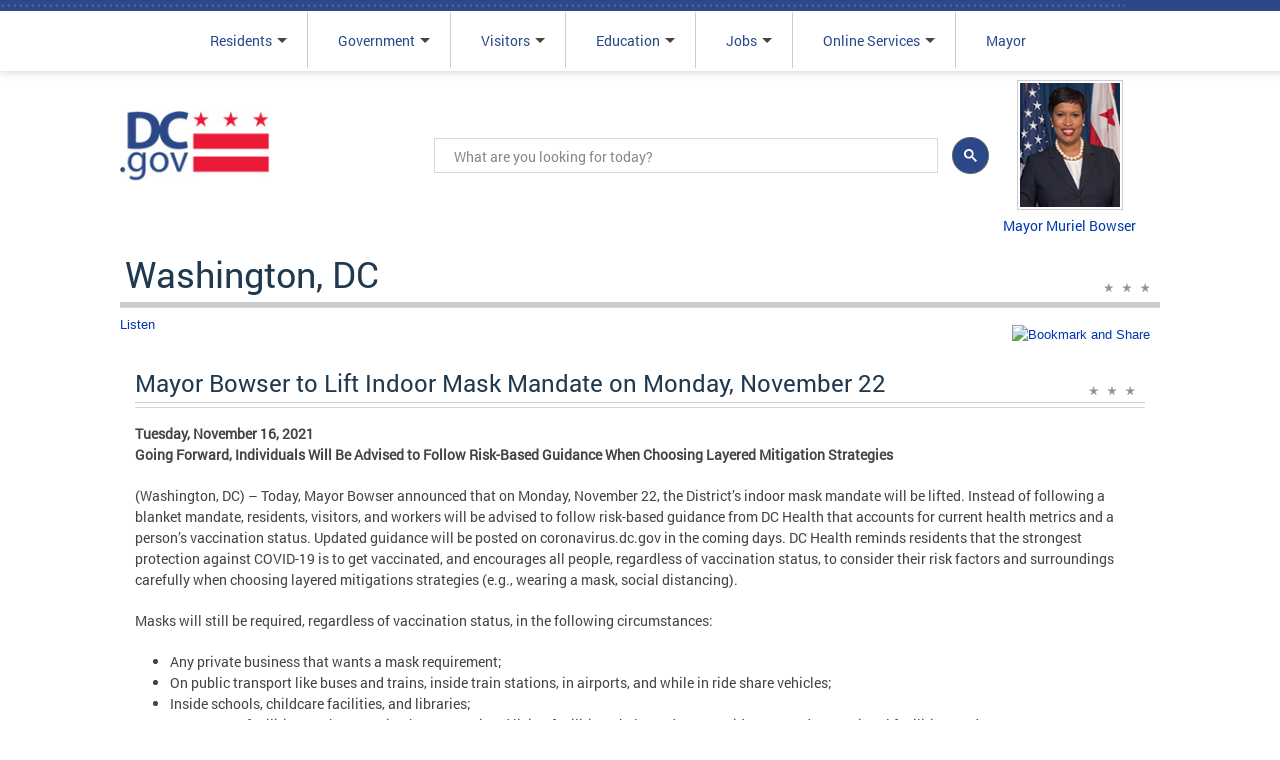

--- FILE ---
content_type: application/javascript; charset=UTF-8
request_url: https://dc.gov/cdn-cgi/challenge-platform/h/b/scripts/jsd/d251aa49a8a3/main.js?
body_size: 8392
content:
window._cf_chl_opt={AKGCx8:'b'};~function(r8,wo,wd,wz,wS,wJ,wG,wQ,r2,r4){r8=A,function(g,i,ro,r7,P,c){for(ro={g:605,i:487,P:462,c:585,f:431,T:560,M:432,D:545,N:501,Y:442,a:454},r7=A,P=g();!![];)try{if(c=parseInt(r7(ro.g))/1*(parseInt(r7(ro.i))/2)+-parseInt(r7(ro.P))/3+parseInt(r7(ro.c))/4*(parseInt(r7(ro.f))/5)+-parseInt(r7(ro.T))/6*(-parseInt(r7(ro.M))/7)+-parseInt(r7(ro.D))/8+parseInt(r7(ro.N))/9*(-parseInt(r7(ro.Y))/10)+parseInt(r7(ro.a))/11,c===i)break;else P.push(P.shift())}catch(f){P.push(P.shift())}}(x,512616),wo=this||self,wd=wo[r8(646)],wz={},wz[r8(573)]='o',wz[r8(491)]='s',wz[r8(651)]='u',wz[r8(457)]='z',wz[r8(591)]='n',wz[r8(522)]='I',wz[r8(579)]='b',wS=wz,wo[r8(525)]=function(g,i,P,T,rk,rH,rI,ri,M,N,Y,h,B,F,E){if(rk={g:558,i:653,P:609,c:558,f:653,T:595,M:471,D:607,N:595,Y:471,a:537,h:665,B:654,F:634,E:424,U:596,y:428},rH={g:613,i:654,P:602,c:427},rI={g:514,i:506,P:430,c:663},ri=r8,M={'wtgmL':function(U,R){return R===U},'kRRCI':function(U,y,R,V){return U(y,R,V)},'FpgGs':function(U,R){return U+R}},i===null||i===void 0)return T;for(N=ws(i),g[ri(rk.g)][ri(rk.i)]&&(N=N[ri(rk.P)](g[ri(rk.c)][ri(rk.f)](i))),N=g[ri(rk.T)][ri(rk.M)]&&g[ri(rk.D)]?g[ri(rk.N)][ri(rk.Y)](new g[(ri(rk.D))](N)):function(U,rw,y){for(rw=ri,U[rw(rH.g)](),y=0;y<U[rw(rH.i)];M[rw(rH.P)](U[y],U[y+1])?U[rw(rH.c)](y+1,1):y+=1);return U}(N),Y='nAsAaAb'.split('A'),Y=Y[ri(rk.a)][ri(rk.h)](Y),h=0;h<N[ri(rk.B)];B=N[h],F=M[ri(rk.F)](wl,g,i,B),Y(F)?(E=F==='s'&&!g[ri(rk.E)](i[B]),ri(rk.U)===P+B?D(P+B,F):E||D(P+B,i[B])):D(M[ri(rk.y)](P,B),F),h++);return T;function D(U,y,rg){rg=A,Object[rg(rI.g)][rg(rI.i)][rg(rI.P)](T,y)||(T[y]=[]),T[y][rg(rI.c)](U)}},wJ=r8(611)[r8(582)](';'),wG=wJ[r8(537)][r8(665)](wJ),wo[r8(669)]=function(g,i,P3,rr,P,T,M,D,N){for(P3={g:664,i:654,P:654,c:466,f:448,T:505,M:663,D:459,N:528},rr=r8,P={'GJluS':function(Y,h){return Y===h},'cLUed':function(Y,h){return Y(h)},'cqqVV':function(Y,h){return Y+h}},T=Object[rr(P3.g)](i),M=0;M<T[rr(P3.i)];M++)if(D=T[M],'f'===D&&(D='N'),g[D]){for(N=0;N<i[T[M]][rr(P3.P)];P[rr(P3.c)](-1,g[D][rr(P3.f)](i[T[M]][N]))&&(P[rr(P3.T)](wG,i[T[M]][N])||g[D][rr(P3.M)](P[rr(P3.D)]('o.',i[T[M]][N]))),N++);}else g[D]=i[T[M]][rr(P3.N)](function(Y){return'o.'+Y})},wQ=null,r2=r1(),r4=function(cN,cD,cM,cT,cc,cw,ry,i,P,c,f){return cN={g:426,i:477,P:617,c:548},cD={g:597,i:643,P:671,c:534,f:597,T:578,M:470,D:512,N:662,Y:663,a:597,h:590,B:534,F:597,E:480,U:666,y:597,v:495,R:439,V:507,m:597,O:429,Z:435,L:647,j:435,C:624},cM={g:648,i:472,P:612,c:498,f:485,T:620,M:492,D:447,N:658,Y:654},cT={g:620,i:446,P:503,c:628,f:648,T:472,M:561,D:519,N:527,Y:509,a:612,h:600,B:526,F:498,E:656,U:600},cc={g:619,i:484,P:482,c:534,f:654,T:435,M:514,D:506,N:430,Y:430,a:667,h:503,B:601,F:663,E:632,U:603,y:592,v:610,R:663,V:467,m:626,O:478,Z:640,L:453,j:667,C:663,X:597,n:655,o:584,d:508,z:663,S:641,K:514,l:636,s:563,J:484,G:637,W:625,Q:479,e:659,b:488,I:598,H:575,k:606,x0:523,x1:437,x2:536,x3:637,x4:623,x5:637,x6:623,x7:465,x8:637,x9:594,xx:567,xA:450,xg:451,xi:561,xw:444,xr:520,xP:548,xc:639,xf:530,xT:610,xM:663,xD:644,xN:503,xY:645,xa:530,xh:604,xp:632,xB:503,xt:603,xF:640,xE:508,xU:663,xy:597,xv:508,xR:513,xV:663,xm:587,xO:666,xZ:447,xL:521,xj:439},cw={g:610},ry=r8,i={'Ajsli':function(T,M){return M==T},'JPmnv':ry(cN.g),'pGncA':function(T,M){return T<M},'zaQHz':function(T,M){return T>M},'mQMhv':function(T,M){return T<M},'jOWwh':function(T,M){return T(M)},'vIvAV':function(T,M){return T>M},'QvTMy':function(T,M){return M&T},'XYEMk':function(T,M){return T(M)},'UfFeU':ry(cN.i),'jWFWv':function(T,M){return T<<M},'SUsCp':function(T,M){return T-M},'SjMSg':function(T,M){return T<M},'eGtqy':function(T,M){return T|M},'waeSX':function(T,M){return T&M},'EdCHi':function(T,M){return M!==T},'OAIIP':function(T,M){return T>M},'EMHzO':function(T,M){return T<M},'zZoRf':function(T,M){return T(M)},'yoRIH':function(T,M){return M|T},'lNhPi':function(T,M){return M==T},'ivHSV':function(T,M){return T==M},'tXOIQ':function(T,M){return M==T},'xIFiN':function(T,M){return T-M},'Mytlb':function(T,M){return T==M},'qUYxU':function(T,M){return T(M)},'KsHnb':function(T,M){return T==M},'SeTsR':function(T,M){return T==M},'Kuzch':function(T,M){return T*M},'HErWs':function(T,M){return M!=T},'FBlIR':function(T,M){return M==T},'szIfm':function(T,M){return T(M)},'Dwrjq':function(T,M){return T!=M},'yMuKP':function(T,M){return T==M},'JZpIV':function(T,M){return M*T},'Veixv':function(T,M){return T<M},'rrRoL':function(T,M){return M==T},'tlASd':function(T,M){return M===T},'SFuAT':function(T,M){return T+M},'dPshr':function(T,M){return M==T}},P=String[ry(cN.P)],c={'h':function(T,ci,rv){return ci={g:627,i:561,P:519,c:527,f:509,T:485,M:656,D:600,N:526,Y:555,a:435},rv=ry,i[rv(cw.g)](null,T)?'':c.g(T,6,function(M,rR,N){if(rR=rv,rR(ci.g)!==rR(ci.g))N={},N[rR(ci.i)]=rR(ci.P),N[rR(ci.c)]=f.r,N[rR(ci.f)]=rR(ci.T),N[rR(ci.M)]=T,c[rR(ci.D)][rR(ci.N)](N,'*');else return rR(ci.Y)[rR(ci.a)](M)})},'g':function(T,M,D,rV,N,Y,B,F,E,U,y,R,V,O,Z,L,j,K,s,J,G,W,Q,C,X,o,S){if(rV=ry,N={},N[rV(cc.g)]=function(z,S){return z+S},N[rV(cc.i)]=i[rV(cc.P)],Y=N,null==T)return'';for(F={},E={},U='',y=2,R=3,V=2,O=[],Z=0,L=0,j=0;i[rV(cc.c)](j,T[rV(cc.f)]);j+=1)if(C=T[rV(cc.T)](j),Object[rV(cc.M)][rV(cc.D)][rV(cc.N)](F,C)||(F[C]=R++,E[C]=!0),X=U+C,Object[rV(cc.M)][rV(cc.D)][rV(cc.N)](F,X))U=X;else{if(Object[rV(cc.M)][rV(cc.D)][rV(cc.Y)](E,U)){if(i[rV(cc.a)](256,U[rV(cc.h)](0))){for(B=0;i[rV(cc.B)](B,V);Z<<=1,M-1==L?(L=0,O[rV(cc.F)](i[rV(cc.E)](D,Z)),Z=0):L++,B++);for(o=U[rV(cc.h)](0),B=0;i[rV(cc.U)](8,B);Z=Z<<1|i[rV(cc.y)](o,1),i[rV(cc.v)](L,M-1)?(L=0,O[rV(cc.R)](i[rV(cc.V)](D,Z)),Z=0):L++,o>>=1,B++);}else if(rV(cc.m)!==i[rV(cc.O)]){for(o=1,B=0;B<V;Z=i[rV(cc.Z)](Z,1)|o,L==i[rV(cc.L)](M,1)?(L=0,O[rV(cc.R)](D(Z)),Z=0):L++,o=0,B++);for(o=U[rV(cc.h)](0),B=0;i[rV(cc.j)](16,B);Z=o&1.39|Z<<1.69,M-1==L?(L=0,O[rV(cc.C)](D(Z)),Z=0):L++,o>>=1,B++);}else return S={},S.r={},S.e=N,S;y--,0==y&&(y=Math[rV(cc.X)](2,V),V++),delete E[U]}else for(o=F[U],B=0;i[rV(cc.n)](B,V);Z=i[rV(cc.o)](Z<<1,i[rV(cc.d)](o,1)),L==i[rV(cc.L)](M,1)?(L=0,O[rV(cc.z)](D(Z)),Z=0):L++,o>>=1,B++);U=(y--,y==0&&(y=Math[rV(cc.X)](2,V),V++),F[X]=R++,i[rV(cc.V)](String,C))}if(i[rV(cc.S)]('',U)){if(Object[rV(cc.K)][rV(cc.D)][rV(cc.Y)](E,U)){if(rV(cc.l)!==rV(cc.l))K=Z[rV(cc.s)],s=Y[rV(cc.g)](Y[rV(cc.J)],U[rV(cc.G)][rV(cc.W)])+rV(cc.Q)+K.r+rV(cc.e),J=new B[(rV(cc.b))](),J[rV(cc.I)](rV(cc.H),s),J[rV(cc.k)]=2500,J[rV(cc.x0)]=function(){},G={},G[rV(cc.x1)]=F[rV(cc.G)][rV(cc.x1)],G[rV(cc.x2)]=E[rV(cc.x3)][rV(cc.x2)],G[rV(cc.x4)]=U[rV(cc.x5)][rV(cc.x6)],G[rV(cc.x7)]=y[rV(cc.x8)][rV(cc.x9)],G[rV(cc.xx)]=P,W=G,Q={},Q[rV(cc.xA)]=V,Q[rV(cc.xg)]=W,Q[rV(cc.xi)]=rV(cc.xw),J[rV(cc.xr)](R[rV(cc.xP)](Q));else{if(i[rV(cc.xc)](256,U[rV(cc.h)](0))){for(B=0;i[rV(cc.xf)](B,V);Z<<=1,i[rV(cc.xT)](L,M-1)?(L=0,O[rV(cc.xM)](i[rV(cc.xD)](D,Z)),Z=0):L++,B++);for(o=U[rV(cc.xN)](0),B=0;8>B;Z=i[rV(cc.xY)](Z<<1.83,1.49&o),L==M-1?(L=0,O[rV(cc.C)](D(Z)),Z=0):L++,o>>=1,B++);}else{for(o=1,B=0;i[rV(cc.xa)](B,V);Z=Z<<1.8|o,i[rV(cc.xh)](L,M-1)?(L=0,O[rV(cc.F)](i[rV(cc.xp)](D,Z)),Z=0):L++,o=0,B++);for(o=U[rV(cc.xB)](0),B=0;i[rV(cc.xt)](16,B);Z=i[rV(cc.xF)](Z,1)|i[rV(cc.xE)](o,1),M-1==L?(L=0,O[rV(cc.xU)](D(Z)),Z=0):L++,o>>=1,B++);}y--,y==0&&(y=Math[rV(cc.xy)](2,V),V++),delete E[U]}}else for(o=F[U],B=0;B<V;Z=Z<<1|i[rV(cc.xv)](o,1),i[rV(cc.xR)](L,M-1)?(L=0,O[rV(cc.xV)](D(Z)),Z=0):L++,o>>=1,B++);y--,0==y&&V++}for(o=2,B=0;B<V;Z=Z<<1|i[rV(cc.xv)](o,1),i[rV(cc.xm)](L,i[rV(cc.xO)](M,1))?(L=0,O[rV(cc.xM)](D(Z)),Z=0):L++,o>>=1,B++);for(;;)if(Z<<=1,i[rV(cc.xZ)](L,M-1)){O[rV(cc.C)](i[rV(cc.xL)](D,Z));break}else L++;return O[rV(cc.xj)]('')},'j':function(T,rm,M,D){return rm=ry,M={},M[rm(cM.g)]=function(N,Y){return Y===N},M[rm(cM.i)]=rm(cM.P),M[rm(cM.c)]=rm(cM.f),M[rm(cM.T)]=rm(cM.M),D=M,i[rm(cM.D)](null,T)?'':i[rm(cM.N)]('',T)?null:c.i(T[rm(cM.Y)],32768,function(N,rO,a,h){if(rO=rm,D[rO(cT.g)]!==rO(cT.i))return T[rO(cT.P)](N);else{if(!D[rO(cT.c)])return;D[rO(cT.f)](N,D[rO(cT.T)])?(a={},a[rO(cT.M)]=rO(cT.D),a[rO(cT.N)]=U.r,a[rO(cT.Y)]=rO(cT.a),E[rO(cT.h)][rO(cT.B)](a,'*')):(h={},h[rO(cT.M)]=rO(cT.D),h[rO(cT.N)]=P.r,h[rO(cT.Y)]=D[rO(cT.F)],h[rO(cT.E)]=R,y[rO(cT.U)][rO(cT.B)](h,'*'))}})},'i':function(T,M,D,rZ,N,Y,B,F,E,U,y,R,V,O,Z,L,C,j){for(rZ=ry,N=[],Y=4,B=4,F=3,E=[],R=D(0),V=M,O=1,U=0;3>U;N[U]=U,U+=1);for(Z=0,L=Math[rZ(cD.g)](2,2),y=1;L!=y;j=V&R,V>>=1,i[rZ(cD.i)](0,V)&&(V=M,R=D(O++)),Z|=i[rZ(cD.P)](i[rZ(cD.c)](0,j)?1:0,y),y<<=1);switch(Z){case 0:for(Z=0,L=Math[rZ(cD.f)](2,8),y=1;i[rZ(cD.T)](y,L);j=R&V,V>>=1,i[rZ(cD.M)](0,V)&&(V=M,R=D(O++)),Z|=(0<j?1:0)*y,y<<=1);C=i[rZ(cD.D)](P,Z);break;case 1:for(Z=0,L=Math[rZ(cD.g)](2,16),y=1;i[rZ(cD.N)](y,L);j=R&V,V>>=1,i[rZ(cD.M)](0,V)&&(V=M,R=D(O++)),Z|=y*(0<j?1:0),y<<=1);C=P(Z);break;case 2:return''}for(U=N[3]=C,E[rZ(cD.Y)](C);;){if(O>T)return'';for(Z=0,L=Math[rZ(cD.a)](2,F),y=1;y!=L;j=R&V,V>>=1,i[rZ(cD.h)](0,V)&&(V=M,R=D(O++)),Z|=(i[rZ(cD.B)](0,j)?1:0)*y,y<<=1);switch(C=Z){case 0:for(Z=0,L=Math[rZ(cD.F)](2,8),y=1;i[rZ(cD.N)](y,L);j=R&V,V>>=1,V==0&&(V=M,R=D(O++)),Z|=i[rZ(cD.E)](0<j?1:0,y),y<<=1);N[B++]=P(Z),C=i[rZ(cD.U)](B,1),Y--;break;case 1:for(Z=0,L=Math[rZ(cD.y)](2,16),y=1;i[rZ(cD.T)](y,L);j=V&R,V>>=1,V==0&&(V=M,R=D(O++)),Z|=i[rZ(cD.E)](i[rZ(cD.v)](0,j)?1:0,y),y<<=1);N[B++]=P(Z),C=B-1,Y--;break;case 2:return E[rZ(cD.R)]('')}if(i[rZ(cD.V)](0,Y)&&(Y=Math[rZ(cD.m)](2,F),F++),N[C])C=N[C];else if(i[rZ(cD.O)](C,B))C=U+U[rZ(cD.Z)](0);else return null;E[rZ(cD.Y)](C),N[B++]=i[rZ(cD.L)](U,C[rZ(cD.j)](0)),Y--,U=C,i[rZ(cD.C)](0,Y)&&(Y=Math[rZ(cD.m)](2,F),F++)}}},f={},f[ry(cN.c)]=c.h,f}(),r5();function r3(c,f,Pm,rU,T,M,D,N,Y,a,h,B,F){if(Pm={g:638,i:659,P:575,c:444,f:443,T:500,M:497,D:576,N:550,Y:563,a:535,h:469,B:426,F:637,E:625,U:479,y:452,v:488,R:598,V:633,m:606,O:523,Z:437,L:637,j:437,C:536,X:623,n:637,o:623,d:465,z:594,S:567,K:450,l:451,s:561,J:616,G:520,W:548,Q:504},rU=r8,T={'uWxqN':function(E,U){return E(U)},'trLPH':rU(Pm.g),'mEUrz':function(E,U){return E+U},'oFkOa':function(E,U){return E+U},'UVfWg':rU(Pm.i),'zaSbx':rU(Pm.P),'rEeZW':rU(Pm.c)},!T[rU(Pm.f)](wH,0))return![];D=(M={},M[rU(Pm.T)]=c,M[rU(Pm.M)]=f,M);try{rU(Pm.D)!==T[rU(Pm.N)]?(N=wo[rU(Pm.Y)],Y=T[rU(Pm.a)](T[rU(Pm.h)](rU(Pm.B),wo[rU(Pm.F)][rU(Pm.E)])+rU(Pm.U)+N.r,T[rU(Pm.y)]),a=new wo[(rU(Pm.v))](),a[rU(Pm.R)](T[rU(Pm.V)],Y),a[rU(Pm.m)]=2500,a[rU(Pm.O)]=function(){},h={},h[rU(Pm.Z)]=wo[rU(Pm.L)][rU(Pm.j)],h[rU(Pm.C)]=wo[rU(Pm.F)][rU(Pm.C)],h[rU(Pm.X)]=wo[rU(Pm.n)][rU(Pm.o)],h[rU(Pm.d)]=wo[rU(Pm.F)][rU(Pm.z)],h[rU(Pm.S)]=r2,B=h,F={},F[rU(Pm.K)]=D,F[rU(Pm.l)]=B,F[rU(Pm.s)]=T[rU(Pm.J)],a[rU(Pm.G)](r4[rU(Pm.W)](F))):(c[rU(Pm.Q)]=f,T())}catch(U){}}function wH(i,Pf,rN,P,c){return Pf={g:538,i:538,P:440},rN=r8,P={},P[rN(Pf.g)]=function(f,T){return f<T},c=P,c[rN(Pf.i)](Math[rN(Pf.P)](),i)}function A(g,i,w,r){return g=g-424,w=x(),r=w[g],r}function wu(Pi,rM,g){return Pi={g:456},rM=r8,g={'UNTWA':function(i){return i()}},g[rM(Pi.g)](wb)!==null}function wl(g,i,P,rW,rx,T,M,D){T=(rW={g:438,i:511,P:562,c:517,f:573,T:441,M:499,D:553,N:529,Y:661,a:635,h:635,B:595,F:531,E:595,U:562,y:511,v:502},rx=r8,{'iKwce':function(N,Y,h){return N(Y,h)},'VXOym':function(N,Y){return N==Y},'iuajX':function(N,Y){return Y===N},'ctoal':rx(rW.g),'dRVME':rx(rW.i),'HwlsK':function(N,Y,h){return N(Y,h)}});try{M=i[P]}catch(N){return'i'}if(T[rx(rW.P)](null,M))return T[rx(rW.c)](void 0,M)?'u':'x';if(rx(rW.f)==typeof M)try{if(T[rx(rW.T)]===rx(rW.M))T[rx(rW.D)](P,rx(rW.N),P.e);else if(T[rx(rW.Y)]==typeof M[rx(rW.a)])return M[rx(rW.h)](function(){}),'p'}catch(h){}return g[rx(rW.B)][rx(rW.F)](M)?'a':M===g[rx(rW.E)]?'D':!0===M?'T':M===!1?'F':(D=typeof M,T[rx(rW.U)](rx(rW.y),D)?T[rx(rW.v)](wK,g,M)?'N':'f':wS[D]||'?')}function wk(PT,rY,g){return PT={g:563,i:458},rY=r8,g=wo[rY(PT.g)],Math[rY(PT.i)](+atob(g.t))}function wI(PP,rD,i,P,c){if(PP={g:556,i:556},rD=r8,i={},i[rD(PP.g)]=function(f,T){return f===T},P=i,c=wb(),P[rD(PP.i)](c,null))return;wQ=(wQ&&clearTimeout(wQ),setTimeout(function(){we()},c*1e3))}function r6(c,f,cZ,rn,T,M,D,N){if(cZ={g:577,i:593,P:612,c:425,f:485,T:628,M:486,D:518,N:561,Y:519,a:527,h:509,B:593,F:600,E:526,U:561,y:519,v:527,R:509,V:425,m:656,O:600},rn=r8,T={},T[rn(cZ.g)]=function(Y,a){return a===Y},T[rn(cZ.i)]=rn(cZ.P),T[rn(cZ.c)]=rn(cZ.f),M=T,!c[rn(cZ.T)])return;if(M[rn(cZ.g)](f,M[rn(cZ.i)])){if(rn(cZ.M)!==rn(cZ.D))D={},D[rn(cZ.N)]=rn(cZ.Y),D[rn(cZ.a)]=c.r,D[rn(cZ.h)]=M[rn(cZ.B)],wo[rn(cZ.F)][rn(cZ.E)](D,'*');else return}else N={},N[rn(cZ.U)]=rn(cZ.y),N[rn(cZ.v)]=c.r,N[rn(cZ.R)]=M[rn(cZ.V)],N[rn(cZ.m)]=f,wo[rn(cZ.O)][rn(cZ.E)](N,'*')}function ws(g,rQ,rA,i){for(rQ={g:609,i:664,P:615},rA=r8,i=[];null!==g;i=i[rA(rQ.g)](Object[rA(rQ.i)](g)),g=Object[rA(rQ.P)](g));return i}function x(cL){return cL='onerror,nIuwP,Mytlb,indexOf,kTyPE,errorInfoObject,chctx,UVfWg,SUsCp,11294426UFiCzh,EJdzl,UNTWA,symbol,floor,cqqVV,style,iNZmC,1007124OrwWtG,BSeNN,iframe,pkLOA2,GJluS,XYEMk,display: none,oFkOa,FBlIR,from,xrCek,xhr-error,RVjhk,rylRq,BDIpc,ZpNMd,UfFeU,/b/ov1/0.7360303920348583:1768930031:Ik_lQGzToainedmrhFAqSDEDxWHNAlUQoljel-VEYaY/,JZpIV,JHIiO,JPmnv,sxyRX,WudAy,error,niWyR,334vGZSjs,XMLHttpRequest,body,navigator,string,sInPe,Function,dCMrR,Veixv,lgMdH,TYlZ6,vHmcr,iBFio,AdeF3,2044107nDWHXr,HwlsK,charCodeAt,onreadystatechange,cLUed,hasOwnProperty,rrRoL,waeSX,event,RJixo,function,szIfm,ivHSV,prototype,IGOOt,/jsd/oneshot/d251aa49a8a3/0.7360303920348583:1768930031:Ik_lQGzToainedmrhFAqSDEDxWHNAlUQoljel-VEYaY/,iuajX,LlDpE,cloudflare-invisible,send,qUYxU,bigint,ontimeout,gkXvl,pRIb1,postMessage,sid,map,error on cf_chl_props,EMHzO,isArray,clientInformation,auOSg,pGncA,mEUrz,SSTpq3,includes,HvBEI,MRTGf,randomUUID,now,oBbEs,vOZym,zNNGv,6769960Rhureq,UItHu,YQdRo,WrQa,JUvGE,trLPH,readyState,TlADo,iKwce,RprJc,bBHR490gKodhQvNzFXAilZCe6$n3YscL78OWm+VaPp5uSkqwU-j2TEIJxDMf1ryGt,JTNbL,WpFrj,Object,DOMContentLoaded,24hhjSwk,source,VXOym,__CF$cv$params,znHKK,fgNWd,ctFqP,JBxy9,[native code],xxNnN,removeChild,ajDOh,TZLej,object,stringify,POST,RbxGe,HsaUs,HErWs,boolean,XIbjN,location,split,toString,eGtqy,4612iDcxCG,loading,tXOIQ,BfwTw,iHdMy,yMuKP,number,QvTMy,MGMkb,aUjz8,Array,d.cookie,pow,open,WgApi,parent,mQMhv,wtgmL,vIvAV,lNhPi,1757orkogC,timeout,Set,http-code:,concat,Ajsli,_cf_chl_opt;JJgc4;PJAn2;kJOnV9;IWJi4;OHeaY1;DqMg0;FKmRv9;LpvFx1;cAdz2;PqBHf2;nFZCC5;ddwW5;pRIb1;rxvNi8;RrrrA2;erHi9,success,sort,tabIndex,getPrototypeOf,rEeZW,fromCharCode,contentDocument,QyuDF,OmfxV,contentWindow,dqUfE,LRmiB4,dPshr,AKGCx8,lDgNL,mTjzz,api,XAHbx,TwDuP,createElement,jOWwh,zaSbx,kRRCI,catch,MrWco,_cf_chl_opt,xsmQv,OAIIP,jWFWv,EdCHi,rNFUP,SeTsR,zZoRf,yoRIH,document,SFuAT,KtnEm,onload,3|2|0|4|1,undefined,appendChild,getOwnPropertyNames,length,SjMSg,detail,KzqXC,KsHnb,/invisible/jsd,href,dRVME,Dwrjq,push,keys,bind,xIFiN,zaQHz,status,rxvNi8,Zryus,Kuzch,isNaN,zjNeL,/cdn-cgi/challenge-platform/h/,splice,FpgGs,tlASd,call,1275AbxsdD,538111MIyoWo,log,addEventListener,charAt,pmFQF,CnwA5,RTsmN,join,random,ctoal,10BPFAnw,uWxqN,jsd'.split(','),x=function(){return cL},x()}function wb(PA,rT,i,P,c,f,T,M){for(PA={g:565,i:650,P:544,c:565,f:582,T:563,M:591},rT=r8,i={},i[rT(PA.g)]=rT(PA.i),i[rT(PA.P)]=function(D,N){return D!==N},P=i,c=P[rT(PA.c)][rT(PA.f)]('|'),f=0;!![];){switch(c[f++]){case'0':T=M.i;continue;case'1':return T;case'2':if(!M)return null;continue;case'3':M=wo[rT(PA.T)];continue;case'4':if(P[rT(PA.P)](typeof T,rT(PA.M))||T<30)return null;continue}break}}function r5(cm,cV,cv,rL,g,i,P,c,f){if(cm={g:555,i:539,P:586,c:475,f:563,T:589,M:551,D:657,N:622,Y:475,a:476,h:533,B:434,F:547,E:547,U:606,y:559,v:504},cV={g:463,i:455,P:599,c:580,f:552,T:551,M:657,D:504},cv={g:474,i:630,P:496,c:481,f:569},rL=r8,g={'TwDuP':rL(cm.g),'lgMdH':rL(cm.i),'JHIiO':function(T){return T()},'xxNnN':function(T,M){return T(M)},'BSeNN':function(T,M){return T===M},'XIbjN':function(T){return T()},'TlADo':function(T,M){return M!==T},'KzqXC':rL(cm.P),'iHdMy':function(T){return T()},'dqUfE':function(T,M){return M===T},'BDIpc':rL(cm.c),'auOSg':function(T){return T()}},i=wo[rL(cm.f)],!i)return;if(!g[rL(cm.T)](wq))return;if(P=![],c=function(rj,T,M,cy){if(rj=rL,T={},T[rj(cv.g)]=g[rj(cv.i)],M=T,g[rj(cv.P)]===g[rj(cv.P)]){if(!P){if(P=!![],!g[rj(cv.c)](wq))return;g[rj(cv.f)](we,function(D){r6(i,D)})}}else return cy={g:474,i:435},c==null?'':f.g(T,6,function(N,rC){return rC=rj,M[rC(cy.g)][rC(cy.i)](N)})},wd[rL(cm.M)]!==g[rL(cm.D)]){if(g[rL(cm.N)](rL(cm.Y),g[rL(cm.a)]))g[rL(cm.h)](c);else return}else wo[rL(cm.B)]?rL(cm.F)!==rL(cm.E)?i(rL(cm.U)):wd[rL(cm.B)](rL(cm.y),c):(f=wd[rL(cm.v)]||function(){},wd[rL(cm.v)]=function(rX){rX=rL,g[rX(cV.g)](rX(cV.i),rX(cV.P))?i():(g[rX(cV.c)](f),g[rX(cV.f)](wd[rX(cV.T)],g[rX(cV.M)])&&(wd[rX(cV.D)]=f,c()))})}function r0(g,i,PE,PF,Pt,Pp,rh,P,c,f,T){PE={g:606,i:543,P:549,c:575,f:426,T:563,M:433,D:637,N:488,Y:598,a:572,h:557,B:546,F:625,E:516,U:628,y:606,v:523,R:649,V:445,m:581,O:660,Z:660,L:628,j:520,C:548,X:574},PF={g:524,i:473},Pt={g:511,i:510,P:668,c:670,f:612,T:436,M:564,D:571,N:588,Y:557,a:608,h:668},Pp={g:554},rh=r8,P={'RprJc':rh(PE.g),'iNZmC':function(M){return M()},'RJixo':function(M,D){return M>=D},'Zryus':function(M,D){return M<D},'pmFQF':rh(PE.i),'znHKK':rh(PE.P),'WpFrj':function(M,D){return M+D},'gkXvl':function(M,D){return M(D)},'TZLej':rh(PE.c),'UItHu':rh(PE.f)},c=wo[rh(PE.T)],console[rh(PE.M)](wo[rh(PE.D)]),f=new wo[(rh(PE.N))](),f[rh(PE.Y)](P[rh(PE.a)],P[rh(PE.h)](P[rh(PE.B)]+wo[rh(PE.D)][rh(PE.F)]+rh(PE.E),c.r)),c[rh(PE.U)]&&(f[rh(PE.y)]=5e3,f[rh(PE.v)]=function(rp){rp=rh,i(P[rp(Pp.g)])}),f[rh(PE.R)]=function(PB,rB,M){PB={g:461},rB=rh,M={'ajDOh':rB(Pt.g),'BfwTw':function(D,rt){return rt=rB,P[rt(PB.g)](D)}},P[rB(Pt.i)](f[rB(Pt.P)],200)&&P[rB(Pt.c)](f[rB(Pt.P)],300)?i(rB(Pt.f)):P[rB(Pt.T)]===P[rB(Pt.M)]?(typeof f===M[rB(Pt.D)]&&N(Y),M[rB(Pt.N)](D)):i(P[rB(Pt.Y)](rB(Pt.a),f[rB(Pt.h)]))},f[rh(PE.V)]=function(rF){rF=rh,P[rF(PF.g)](i,rF(PF.i))},T={'t':wk(),'lhr':wd[rh(PE.m)]&&wd[rh(PE.m)][rh(PE.O)]?wd[rh(PE.m)][rh(PE.Z)]:'','api':c[rh(PE.L)]?!![]:![],'c':wu(),'payload':g},f[rh(PE.j)](r4[rh(PE.C)](JSON[rh(PE.X)](T)))}function wK(i,P,rS,r9,c,f){return rS={g:642,i:449,P:493,c:493,f:514,T:583,M:430,D:448,N:568},r9=r8,c={},c[r9(rS.g)]=function(T,M){return T instanceof M},c[r9(rS.i)]=function(T,M){return T<M},f=c,f[r9(rS.g)](P,i[r9(rS.P)])&&f[r9(rS.i)](0,i[r9(rS.c)][r9(rS.f)][r9(rS.T)][r9(rS.M)](P)[r9(rS.D)](r9(rS.N)))}function wW(P5,rP,P,c,f,T,M,D){P=(P5={g:532,i:490,P:618,c:631,f:464,T:460,M:468,D:614,N:489,Y:652,a:621,h:515,B:515,F:629,E:494,U:542,y:489,v:570},rP=r8,{'IGOOt':function(N,Y,a,h,B){return N(Y,a,h,B)},'XAHbx':rP(P5.g),'dCMrR':rP(P5.i),'oBbEs':rP(P5.P)});try{return c=wd[rP(P5.c)](rP(P5.f)),c[rP(P5.T)]=rP(P5.M),c[rP(P5.D)]='-1',wd[rP(P5.N)][rP(P5.Y)](c),f=c[rP(P5.a)],T={},T=P[rP(P5.h)](pRIb1,f,f,'',T),T=P[rP(P5.B)](pRIb1,f,f[P[rP(P5.F)]]||f[P[rP(P5.E)]],'n.',T),T=pRIb1(f,c[P[rP(P5.U)]],'d.',T),wd[rP(P5.y)][rP(P5.v)](c),M={},M.r=T,M.e=null,M}catch(N){return D={},D.r={},D.e=N,D}}function wq(PM,ra,g,i,P){return PM={g:458,i:541},ra=r8,g=3600,i=wk(),P=Math[ra(PM.g)](Date[ra(PM.i)]()/1e3),P-i>g?![]:!![]}function we(g,P9,P8,rf,i,P){P9={g:529},P8={g:511,i:566,P:483},rf=r8,i={'ctFqP':function(c,f){return c(f)},'sxyRX':function(c){return c()}},P=wW(),r0(P.r,function(c,rc){rc=A,typeof g===rc(P8.g)&&i[rc(P8.i)](g,c),i[rc(P8.P)](wI)}),P.e&&r3(rf(P9.g),P.e)}function r1(PU,rE){return PU={g:540},rE=r8,crypto&&crypto[rE(PU.g)]?crypto[rE(PU.g)]():''}}()